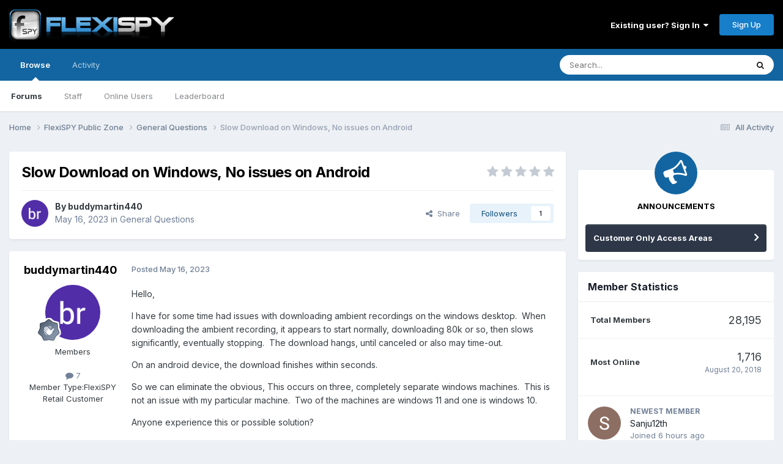

--- FILE ---
content_type: text/html;charset=UTF-8
request_url: https://community.flexispy.com/index.php?/topic/8996-slow-download-on-windows-no-issues-on-android/
body_size: 12444
content:
<!DOCTYPE html>
<html lang="en-US" dir="ltr">
	<head>
		<meta charset="utf-8">
        
		<title>Slow Download on Windows, No issues on Android - General Questions - FlexiSPY Community</title>
		
			<!-- Global site tag (gtag.js) - Google Analytics -->
<script async src="https://www.googletagmanager.com/gtag/js?id=UA-47253549-1"></script>
<script>
  window.dataLayer = window.dataLayer || [];
  function gtag(){dataLayer.push(arguments);}
  gtag('js', new Date());

  gtag('config', 'UA-47253549-1');
</script>
		
		
		
		

	<meta name="viewport" content="width=device-width, initial-scale=1">


	
	


	<meta name="twitter:card" content="summary" />


	
		<meta name="twitter:site" content="@flexispy" />
	



	
		
			
				<meta property="og:title" content="Slow Download on Windows, No issues on Android">
			
		
	

	
		
			
				<meta property="og:type" content="website">
			
		
	

	
		
			
				<meta property="og:url" content="https://community.flexispy.com/index.php?/topic/8996-slow-download-on-windows-no-issues-on-android/">
			
		
	

	
		
			
				<meta name="description" content="Hello, I have for some time had issues with downloading ambient recordings on the windows desktop. When downloading the ambient recording, it appears to start normally, downloading 80k or so, then slows significantly, eventually stopping. The download hangs, until canceled or also may time-out. O...">
			
		
	

	
		
			
				<meta property="og:description" content="Hello, I have for some time had issues with downloading ambient recordings on the windows desktop. When downloading the ambient recording, it appears to start normally, downloading 80k or so, then slows significantly, eventually stopping. The download hangs, until canceled or also may time-out. O...">
			
		
	

	
		
			
				<meta property="og:updated_time" content="2023-05-16T08:39:36Z">
			
		
	

	
		
			
				<meta property="og:site_name" content="FlexiSPY Community">
			
		
	

	
		
			
				<meta property="og:locale" content="en_US">
			
		
	


	
		<link rel="canonical" href="https://community.flexispy.com/index.php?/topic/8996-slow-download-on-windows-no-issues-on-android/" />
	





<link rel="manifest" href="https://community.flexispy.com/index.php?/manifest.webmanifest/">
<meta name="msapplication-config" content="https://community.flexispy.com/index.php?/browserconfig.xml/">
<meta name="msapplication-starturl" content="/">
<meta name="application-name" content="FlexiSPY Community">
<meta name="apple-mobile-web-app-title" content="FlexiSPY Community">

	<meta name="theme-color" content="#000000">










<link rel="preload" href="//community.flexispy.com/applications/core/interface/font/fontawesome-webfont.woff2?v=4.7.0" as="font" crossorigin="anonymous">
		


	<link rel="preconnect" href="https://fonts.googleapis.com">
	<link rel="preconnect" href="https://fonts.gstatic.com" crossorigin>
	
		<link href="https://fonts.googleapis.com/css2?family=Inter:wght@300;400;500;600;700&display=swap" rel="stylesheet">
	



	<link rel='stylesheet' href='https://community.flexispy.com/uploads/css_built_1/341e4a57816af3ba440d891ca87450ff_framework.css?v=ad29e912a11741662661' media='all'>

	<link rel='stylesheet' href='https://community.flexispy.com/uploads/css_built_1/05e81b71abe4f22d6eb8d1a929494829_responsive.css?v=ad29e912a11741662661' media='all'>

	<link rel='stylesheet' href='https://community.flexispy.com/uploads/css_built_1/90eb5adf50a8c640f633d47fd7eb1778_core.css?v=ad29e912a11741662661' media='all'>

	<link rel='stylesheet' href='https://community.flexispy.com/uploads/css_built_1/5a0da001ccc2200dc5625c3f3934497d_core_responsive.css?v=ad29e912a11741662661' media='all'>

	<link rel='stylesheet' href='https://community.flexispy.com/uploads/css_built_1/62e269ced0fdab7e30e026f1d30ae516_forums.css?v=ad29e912a11741662661' media='all'>

	<link rel='stylesheet' href='https://community.flexispy.com/uploads/css_built_1/76e62c573090645fb99a15a363d8620e_forums_responsive.css?v=ad29e912a11741662661' media='all'>

	<link rel='stylesheet' href='https://community.flexispy.com/uploads/css_built_1/ebdea0c6a7dab6d37900b9190d3ac77b_topics.css?v=ad29e912a11741662661' media='all'>





<link rel='stylesheet' href='https://community.flexispy.com/uploads/css_built_1/258adbb6e4f3e83cd3b355f84e3fa002_custom.css?v=ad29e912a11741662661' media='all'>




		
		

	</head>
	<body class='ipsApp ipsApp_front ipsJS_none ipsClearfix' data-controller='core.front.core.app' data-message="" data-pageApp='forums' data-pageLocation='front' data-pageModule='forums' data-pageController='topic' data-pageID='8996'  >
		
        

        

		<a href='#ipsLayout_mainArea' class='ipsHide' title='Go to main content on this page' accesskey='m'>Jump to content</a>
		





		<div id='ipsLayout_header' class='ipsClearfix'>
			<header>
				<div class='ipsLayout_container'>
					


<a href='https://community.flexispy.com/' id='elLogo' accesskey='1'><img src="https://community.flexispy.com/uploads/monthly_2017_04/logo.png.e736d59071bab7f3298b1ab831bd83a1.png" alt='FlexiSPY Community'></a>

					
						

	<ul id='elUserNav' class='ipsList_inline cSignedOut ipsResponsive_showDesktop'>
		
        
		
        
        
            
            <li id='elSignInLink'>
                <a href='https://community.flexispy.com/index.php?/login/' data-ipsMenu-closeOnClick="false" data-ipsMenu id='elUserSignIn'>
                    Existing user? Sign In &nbsp;<i class='fa fa-caret-down'></i>
                </a>
                
<div id='elUserSignIn_menu' class='ipsMenu ipsMenu_auto ipsHide'>
	<form accept-charset='utf-8' method='post' action='https://community.flexispy.com/index.php?/login/'>
		<input type="hidden" name="csrfKey" value="bbc037588cdfbfe69dd4990df292e22c">
		<input type="hidden" name="ref" value="aHR0cHM6Ly9jb21tdW5pdHkuZmxleGlzcHkuY29tL2luZGV4LnBocD8vdG9waWMvODk5Ni1zbG93LWRvd25sb2FkLW9uLXdpbmRvd3Mtbm8taXNzdWVzLW9uLWFuZHJvaWQv">
		<div data-role="loginForm">
			
			
			
				<div class='ipsColumns ipsColumns_noSpacing'>
					<div class='ipsColumn ipsColumn_wide' id='elUserSignIn_internal'>
						
<div class="ipsPad ipsForm ipsForm_vertical">
	<h4 class="ipsType_sectionHead">Sign In</h4>
	<br><br>
	<ul class='ipsList_reset'>
		<li class="ipsFieldRow ipsFieldRow_noLabel ipsFieldRow_fullWidth">
			
			
				<input type="email" placeholder="Email Address" name="auth" autocomplete="email">
			
		</li>
		<li class="ipsFieldRow ipsFieldRow_noLabel ipsFieldRow_fullWidth">
			<input type="password" placeholder="Password" name="password" autocomplete="current-password">
		</li>
		<li class="ipsFieldRow ipsFieldRow_checkbox ipsClearfix">
			<span class="ipsCustomInput">
				<input type="checkbox" name="remember_me" id="remember_me_checkbox" value="1" checked aria-checked="true">
				<span></span>
			</span>
			<div class="ipsFieldRow_content">
				<label class="ipsFieldRow_label" for="remember_me_checkbox">Remember me</label>
				<span class="ipsFieldRow_desc">Not recommended on shared computers</span>
			</div>
		</li>
		<li class="ipsFieldRow ipsFieldRow_fullWidth">
			<button type="submit" name="_processLogin" value="usernamepassword" class="ipsButton ipsButton_primary ipsButton_small" id="elSignIn_submit">Sign In</button>
			
				<p class="ipsType_right ipsType_small">
					
						<a href='https://community.flexispy.com/index.php?/lostpassword/' >
					
					Forgot your password?</a>
				</p>
			
		</li>
	</ul>
</div>
					</div>
					<div class='ipsColumn ipsColumn_wide'>
						<div class='ipsPadding' id='elUserSignIn_external'>
							<div class='ipsAreaBackground_light ipsPadding:half'>
								
									<p class='ipsType_reset ipsType_small ipsType_center'><strong>Or sign in with one of these services</strong></p>
								
								
									<div class='ipsType_center ipsMargin_top:half'>
										

<button type="submit" name="_processLogin" value="9" class='ipsButton ipsButton_verySmall ipsButton_fullWidth ipsSocial ipsSocial_twitter' style="background-color: #000000">
	
		<span class='ipsSocial_icon'>
			
				<i class='fa fa-twitter'></i>
			
		</span>
		<span class='ipsSocial_text'>Sign in with X</span>
	
</button>
									</div>
								
									<div class='ipsType_center ipsMargin_top:half'>
										

<button type="submit" name="_processLogin" value="3" class='ipsButton ipsButton_verySmall ipsButton_fullWidth ipsSocial ipsSocial_google' style="background-color: #4285F4">
	
		<span class='ipsSocial_icon'>
			
				<i class='fa fa-google'></i>
			
		</span>
		<span class='ipsSocial_text'>Sign in with Google</span>
	
</button>
									</div>
								
							</div>
						</div>
					</div>
				</div>
			
		</div>
	</form>
</div>
            </li>
            
        
		
			<li>
				
					<a href='https://community.flexispy.com/index.php?/register/' data-ipsDialog data-ipsDialog-size='narrow' data-ipsDialog-title='Sign Up' id='elRegisterButton' class='ipsButton ipsButton_normal ipsButton_primary'>Sign Up</a>
				
			</li>
		
	</ul>

						
<ul class='ipsMobileHamburger ipsList_reset ipsResponsive_hideDesktop'>
	<li data-ipsDrawer data-ipsDrawer-drawerElem='#elMobileDrawer'>
		<a href='#' >
			
			
				
			
			
			
			<i class='fa fa-navicon'></i>
		</a>
	</li>
</ul>
					
				</div>
			</header>
			

	<nav data-controller='core.front.core.navBar' class=' ipsResponsive_showDesktop'>
		<div class='ipsNavBar_primary ipsLayout_container '>
			<ul data-role="primaryNavBar" class='ipsClearfix'>
				


	
		
		
			
		
		<li class='ipsNavBar_active' data-active id='elNavSecondary_1' data-role="navBarItem" data-navApp="core" data-navExt="CustomItem">
			
			
				<a href="https://community.flexispy.com"  data-navItem-id="1" data-navDefault>
					Browse<span class='ipsNavBar_active__identifier'></span>
				</a>
			
			
				<ul class='ipsNavBar_secondary ' data-role='secondaryNavBar'>
					


	
	

	
		
		
			
		
		<li class='ipsNavBar_active' data-active id='elNavSecondary_8' data-role="navBarItem" data-navApp="forums" data-navExt="Forums">
			
			
				<a href="https://community.flexispy.com/index.php"  data-navItem-id="8" data-navDefault>
					Forums<span class='ipsNavBar_active__identifier'></span>
				</a>
			
			
		</li>
	
	

	
	

	
		
		
		<li  id='elNavSecondary_10' data-role="navBarItem" data-navApp="core" data-navExt="StaffDirectory">
			
			
				<a href="https://community.flexispy.com/index.php?/staff/"  data-navItem-id="10" >
					Staff<span class='ipsNavBar_active__identifier'></span>
				</a>
			
			
		</li>
	
	

	
		
		
		<li  id='elNavSecondary_11' data-role="navBarItem" data-navApp="core" data-navExt="OnlineUsers">
			
			
				<a href="https://community.flexispy.com/index.php?/online/"  data-navItem-id="11" >
					Online Users<span class='ipsNavBar_active__identifier'></span>
				</a>
			
			
		</li>
	
	

	
		
		
		<li  id='elNavSecondary_12' data-role="navBarItem" data-navApp="core" data-navExt="Leaderboard">
			
			
				<a href="https://community.flexispy.com/index.php?/leaderboard/"  data-navItem-id="12" >
					Leaderboard<span class='ipsNavBar_active__identifier'></span>
				</a>
			
			
		</li>
	
	

					<li class='ipsHide' id='elNavigationMore_1' data-role='navMore'>
						<a href='#' data-ipsMenu data-ipsMenu-appendTo='#elNavigationMore_1' id='elNavigationMore_1_dropdown'>More <i class='fa fa-caret-down'></i></a>
						<ul class='ipsHide ipsMenu ipsMenu_auto' id='elNavigationMore_1_dropdown_menu' data-role='moreDropdown'></ul>
					</li>
				</ul>
			
		</li>
	
	

	
		
		
		<li  id='elNavSecondary_2' data-role="navBarItem" data-navApp="core" data-navExt="CustomItem">
			
			
				<a href="https://community.flexispy.com/index.php?/discover/"  data-navItem-id="2" >
					Activity<span class='ipsNavBar_active__identifier'></span>
				</a>
			
			
				<ul class='ipsNavBar_secondary ipsHide' data-role='secondaryNavBar'>
					


	
		
		
		<li  id='elNavSecondary_4' data-role="navBarItem" data-navApp="core" data-navExt="AllActivity">
			
			
				<a href="https://community.flexispy.com/index.php?/discover/"  data-navItem-id="4" >
					All Activity<span class='ipsNavBar_active__identifier'></span>
				</a>
			
			
		</li>
	
	

	
	

	
		
		
		<li  id='elNavSecondary_6' data-role="navBarItem" data-navApp="core" data-navExt="Search">
			
			
				<a href="https://community.flexispy.com/index.php?/search/"  data-navItem-id="6" >
					Search<span class='ipsNavBar_active__identifier'></span>
				</a>
			
			
		</li>
	
	

	
	

					<li class='ipsHide' id='elNavigationMore_2' data-role='navMore'>
						<a href='#' data-ipsMenu data-ipsMenu-appendTo='#elNavigationMore_2' id='elNavigationMore_2_dropdown'>More <i class='fa fa-caret-down'></i></a>
						<ul class='ipsHide ipsMenu ipsMenu_auto' id='elNavigationMore_2_dropdown_menu' data-role='moreDropdown'></ul>
					</li>
				</ul>
			
		</li>
	
	

				<li class='ipsHide' id='elNavigationMore' data-role='navMore'>
					<a href='#' data-ipsMenu data-ipsMenu-appendTo='#elNavigationMore' id='elNavigationMore_dropdown'>More</a>
					<ul class='ipsNavBar_secondary ipsHide' data-role='secondaryNavBar'>
						<li class='ipsHide' id='elNavigationMore_more' data-role='navMore'>
							<a href='#' data-ipsMenu data-ipsMenu-appendTo='#elNavigationMore_more' id='elNavigationMore_more_dropdown'>More <i class='fa fa-caret-down'></i></a>
							<ul class='ipsHide ipsMenu ipsMenu_auto' id='elNavigationMore_more_dropdown_menu' data-role='moreDropdown'></ul>
						</li>
					</ul>
				</li>
			</ul>
			

	<div id="elSearchWrapper">
		<div id='elSearch' data-controller="core.front.core.quickSearch">
			<form accept-charset='utf-8' action='//community.flexispy.com/index.php?/search/&amp;do=quicksearch' method='post'>
                <input type='search' id='elSearchField' placeholder='Search...' name='q' autocomplete='off' aria-label='Search'>
                <details class='cSearchFilter'>
                    <summary class='cSearchFilter__text'></summary>
                    <ul class='cSearchFilter__menu'>
                        
                        <li><label><input type="radio" name="type" value="all" ><span class='cSearchFilter__menuText'>Everywhere</span></label></li>
                        
                            
                                <li><label><input type="radio" name="type" value='contextual_{&quot;type&quot;:&quot;forums_topic&quot;,&quot;nodes&quot;:9}' checked><span class='cSearchFilter__menuText'>This Forum</span></label></li>
                            
                                <li><label><input type="radio" name="type" value='contextual_{&quot;type&quot;:&quot;forums_topic&quot;,&quot;item&quot;:8996}' checked><span class='cSearchFilter__menuText'>This Topic</span></label></li>
                            
                        
                        
                            <li><label><input type="radio" name="type" value="core_statuses_status"><span class='cSearchFilter__menuText'>Status Updates</span></label></li>
                        
                            <li><label><input type="radio" name="type" value="forums_topic"><span class='cSearchFilter__menuText'>Topics</span></label></li>
                        
                            <li><label><input type="radio" name="type" value="core_members"><span class='cSearchFilter__menuText'>Members</span></label></li>
                        
                    </ul>
                </details>
				<button class='cSearchSubmit' type="submit" aria-label='Search'><i class="fa fa-search"></i></button>
			</form>
		</div>
	</div>

		</div>
	</nav>

			
<ul id='elMobileNav' class='ipsResponsive_hideDesktop' data-controller='core.front.core.mobileNav'>
	
		
			
			
				
				
			
				
					<li id='elMobileBreadcrumb'>
						<a href='https://community.flexispy.com/index.php?/forum/9-general-questions/'>
							<span>General Questions</span>
						</a>
					</li>
				
				
			
				
				
			
		
	
	
	
	<li >
		<a data-action="defaultStream" href='https://community.flexispy.com/index.php?/discover/'><i class="fa fa-newspaper-o" aria-hidden="true"></i></a>
	</li>

	

	
		<li class='ipsJS_show'>
			<a href='https://community.flexispy.com/index.php?/search/'><i class='fa fa-search'></i></a>
		</li>
	
</ul>
		</div>
		<main id='ipsLayout_body' class='ipsLayout_container'>
			<div id='ipsLayout_contentArea'>
				<div id='ipsLayout_contentWrapper'>
					
<nav class='ipsBreadcrumb ipsBreadcrumb_top ipsFaded_withHover'>
	

	<ul class='ipsList_inline ipsPos_right'>
		
		<li >
			<a data-action="defaultStream" class='ipsType_light '  href='https://community.flexispy.com/index.php?/discover/'><i class="fa fa-newspaper-o" aria-hidden="true"></i> <span>All Activity</span></a>
		</li>
		
	</ul>

	<ul data-role="breadcrumbList">
		<li>
			<a title="Home" href='https://community.flexispy.com/'>
				<span>Home <i class='fa fa-angle-right'></i></span>
			</a>
		</li>
		
		
			<li>
				
					<a href='https://community.flexispy.com/index.php?/forum/1-flexispy-public-zone/'>
						<span>FlexiSPY Public Zone <i class='fa fa-angle-right' aria-hidden="true"></i></span>
					</a>
				
			</li>
		
			<li>
				
					<a href='https://community.flexispy.com/index.php?/forum/9-general-questions/'>
						<span>General Questions <i class='fa fa-angle-right' aria-hidden="true"></i></span>
					</a>
				
			</li>
		
			<li>
				
					Slow Download on Windows, No issues on Android
				
			</li>
		
	</ul>
</nav>
					
					<div id='ipsLayout_mainArea'>
						
						
						
						

	




						



<div class='ipsPageHeader ipsResponsive_pull ipsBox ipsPadding sm:ipsPadding:half ipsMargin_bottom'>
		
	
	<div class='ipsFlex ipsFlex-ai:center ipsFlex-fw:wrap ipsGap:4'>
		<div class='ipsFlex-flex:11'>
			<h1 class='ipsType_pageTitle ipsContained_container'>
				

				
				
					<span class='ipsType_break ipsContained'>
						<span>Slow Download on Windows, No issues on Android</span>
					</span>
				
			</h1>
			
			
		</div>
		
			<div class='ipsFlex-flex:00 ipsType_light'>
				
				
<div  class='ipsClearfix ipsRating  ipsRating_veryLarge'>
	
	<ul class='ipsRating_collective'>
		
			
				<li class='ipsRating_off'>
					<i class='fa fa-star'></i>
				</li>
			
		
			
				<li class='ipsRating_off'>
					<i class='fa fa-star'></i>
				</li>
			
		
			
				<li class='ipsRating_off'>
					<i class='fa fa-star'></i>
				</li>
			
		
			
				<li class='ipsRating_off'>
					<i class='fa fa-star'></i>
				</li>
			
		
			
				<li class='ipsRating_off'>
					<i class='fa fa-star'></i>
				</li>
			
		
	</ul>
</div>
			</div>
		
	</div>
	<hr class='ipsHr'>
	<div class='ipsPageHeader__meta ipsFlex ipsFlex-jc:between ipsFlex-ai:center ipsFlex-fw:wrap ipsGap:3'>
		<div class='ipsFlex-flex:11'>
			<div class='ipsPhotoPanel ipsPhotoPanel_mini ipsPhotoPanel_notPhone ipsClearfix'>
				


	<a href="https://community.flexispy.com/index.php?/profile/33641-buddymartin440/" rel="nofollow" data-ipsHover data-ipsHover-width="370" data-ipsHover-target="https://community.flexispy.com/index.php?/profile/33641-buddymartin440/&amp;do=hovercard" class="ipsUserPhoto ipsUserPhoto_mini" title="Go to buddymartin440's profile">
		<img src='https://community.flexispy.com/uploads/monthly_2023_05/imported-photo-33641.thumb.png.5ae6cb63be75e98ab426cc0b48e42dd9.png' alt='buddymartin440' loading="lazy">
	</a>

				<div>
					<p class='ipsType_reset ipsType_blendLinks'>
						<span class='ipsType_normal'>
						
							<strong>By 


<a href='https://community.flexispy.com/index.php?/profile/33641-buddymartin440/' rel="nofollow" data-ipsHover data-ipsHover-width='370' data-ipsHover-target='https://community.flexispy.com/index.php?/profile/33641-buddymartin440/&amp;do=hovercard&amp;referrer=https%253A%252F%252Fcommunity.flexispy.com%252Findex.php%253F%252Ftopic%252F8996-slow-download-on-windows-no-issues-on-android%252F' title="Go to buddymartin440's profile" class="ipsType_break">buddymartin440</a></strong><br />
							<span class='ipsType_light'><time datetime='2023-05-16T03:26:35Z' title='05/16/2023 03:26  AM' data-short='2 yr'>May 16, 2023</time> in <a href="https://community.flexispy.com/index.php?/forum/9-general-questions/">General Questions</a></span>
						
						</span>
					</p>
				</div>
			</div>
		</div>
		
			<div class='ipsFlex-flex:01 ipsResponsive_hidePhone'>
				<div class='ipsShareLinks'>
					
						


    <a href='#elShareItem_1763966980_menu' id='elShareItem_1763966980' data-ipsMenu class='ipsShareButton ipsButton ipsButton_verySmall ipsButton_link ipsButton_link--light'>
        <span><i class='fa fa-share-alt'></i></span> &nbsp;Share
    </a>

    <div class='ipsPadding ipsMenu ipsMenu_normal ipsHide' id='elShareItem_1763966980_menu' data-controller="core.front.core.sharelink">
        
        
        <span data-ipsCopy data-ipsCopy-flashmessage>
            <a href="https://community.flexispy.com/index.php?/topic/8996-slow-download-on-windows-no-issues-on-android/" class="ipsButton ipsButton_light ipsButton_small ipsButton_fullWidth" data-role="copyButton" data-clipboard-text="https://community.flexispy.com/index.php?/topic/8996-slow-download-on-windows-no-issues-on-android/" data-ipstooltip title='Copy Link to Clipboard'><i class="fa fa-clone"></i> https://community.flexispy.com/index.php?/topic/8996-slow-download-on-windows-no-issues-on-android/</a>
        </span>
        <ul class='ipsShareLinks ipsMargin_top:half'>
            
                <li>
<a href="https://x.com/share?url=https%3A%2F%2Fcommunity.flexispy.com%2Findex.php%3F%2Ftopic%2F8996-slow-download-on-windows-no-issues-on-android%2F" class="cShareLink cShareLink_x" target="_blank" data-role="shareLink" title='Share on X' data-ipsTooltip rel='nofollow noopener'>
    <i class="fa fa-x"></i>
</a></li>
            
                <li>
<a href="https://www.facebook.com/sharer/sharer.php?u=https%3A%2F%2Fcommunity.flexispy.com%2Findex.php%3F%2Ftopic%2F8996-slow-download-on-windows-no-issues-on-android%2F" class="cShareLink cShareLink_facebook" target="_blank" data-role="shareLink" title='Share on Facebook' data-ipsTooltip rel='noopener nofollow'>
	<i class="fa fa-facebook"></i>
</a></li>
            
                <li>
<a href="https://www.reddit.com/submit?url=https%3A%2F%2Fcommunity.flexispy.com%2Findex.php%3F%2Ftopic%2F8996-slow-download-on-windows-no-issues-on-android%2F&amp;title=Slow+Download+on+Windows%2C+No+issues+on+Android" rel="nofollow noopener" class="cShareLink cShareLink_reddit" target="_blank" title='Share on Reddit' data-ipsTooltip>
	<i class="fa fa-reddit"></i>
</a></li>
            
                <li>
<a href="/cdn-cgi/l/email-protection#[base64]" rel='nofollow' class='cShareLink cShareLink_email' title='Share via email' data-ipsTooltip>
	<i class="fa fa-envelope"></i>
</a></li>
            
                <li>
<a href="https://pinterest.com/pin/create/button/?url=https://community.flexispy.com/index.php?/topic/8996-slow-download-on-windows-no-issues-on-android/&amp;media=" class="cShareLink cShareLink_pinterest" rel="nofollow noopener" target="_blank" data-role="shareLink" title='Share on Pinterest' data-ipsTooltip>
	<i class="fa fa-pinterest"></i>
</a></li>
            
        </ul>
        
            <hr class='ipsHr'>
            <button class='ipsHide ipsButton ipsButton_verySmall ipsButton_light ipsButton_fullWidth ipsMargin_top:half' data-controller='core.front.core.webshare' data-role='webShare' data-webShareTitle='Slow Download on Windows, No issues on Android' data-webShareText='Slow Download on Windows, No issues on Android' data-webShareUrl='https://community.flexispy.com/index.php?/topic/8996-slow-download-on-windows-no-issues-on-android/'>More sharing options...</button>
        
    </div>

					
					
                    

					



					

<div data-followApp='forums' data-followArea='topic' data-followID='8996' data-controller='core.front.core.followButton'>
	

	<a href='https://community.flexispy.com/index.php?/login/' rel="nofollow" class="ipsFollow ipsPos_middle ipsButton ipsButton_light ipsButton_verySmall " data-role="followButton" data-ipsTooltip title='Sign in to follow this'>
		<span>Followers</span>
		<span class='ipsCommentCount'>1</span>
	</a>

</div>
				</div>
			</div>
					
	</div>
	
	
</div>








<div class='ipsClearfix'>
	<ul class="ipsToolList ipsToolList_horizontal ipsClearfix ipsSpacer_both ipsResponsive_hidePhone">
		
		
		
	</ul>
</div>

<div id='comments' data-controller='core.front.core.commentFeed,forums.front.topic.view, core.front.core.ignoredComments' data-autoPoll data-baseURL='https://community.flexispy.com/index.php?/topic/8996-slow-download-on-windows-no-issues-on-android/' data-lastPage data-feedID='topic-8996' class='cTopic ipsClear ipsSpacer_top'>
	
			
	

	

<div data-controller='core.front.core.recommendedComments' data-url='https://community.flexispy.com/index.php?/topic/8996-slow-download-on-windows-no-issues-on-android/&amp;recommended=comments' class='ipsRecommendedComments ipsHide'>
	<div data-role="recommendedComments">
		<h2 class='ipsType_sectionHead ipsType_large ipsType_bold ipsMargin_bottom'>Recommended Posts</h2>
		
	</div>
</div>
	
	<div id="elPostFeed" data-role='commentFeed' data-controller='core.front.core.moderation' >
		<form action="https://community.flexispy.com/index.php?/topic/8996-slow-download-on-windows-no-issues-on-android/&amp;csrfKey=bbc037588cdfbfe69dd4990df292e22c&amp;do=multimodComment" method="post" data-ipsPageAction data-role='moderationTools'>
			
			
				

					

					
					



<a id='findComment-19766'></a>
<a id='comment-19766'></a>
<article  id='elComment_19766' class='cPost ipsBox ipsResponsive_pull  ipsComment  ipsComment_parent ipsClearfix ipsClear ipsColumns ipsColumns_noSpacing ipsColumns_collapsePhone    '>
	

	

	<div class='cAuthorPane_mobile ipsResponsive_showPhone'>
		<div class='cAuthorPane_photo'>
			<div class='cAuthorPane_photoWrap'>
				


	<a href="https://community.flexispy.com/index.php?/profile/33641-buddymartin440/" rel="nofollow" data-ipsHover data-ipsHover-width="370" data-ipsHover-target="https://community.flexispy.com/index.php?/profile/33641-buddymartin440/&amp;do=hovercard" class="ipsUserPhoto ipsUserPhoto_large" title="Go to buddymartin440's profile">
		<img src='https://community.flexispy.com/uploads/monthly_2023_05/imported-photo-33641.thumb.png.5ae6cb63be75e98ab426cc0b48e42dd9.png' alt='buddymartin440' loading="lazy">
	</a>

				
				
					<a href="https://community.flexispy.com/index.php?/profile/33641-buddymartin440/badges/" rel="nofollow">
						
<img src='https://community.flexispy.com/uploads/monthly_2021_06/2_Rookie.svg' loading="lazy" alt="Rookie" class="cAuthorPane_badge cAuthorPane_badge--rank ipsOutline ipsOutline:2px" data-ipsTooltip title="Rank: Rookie (2/14)">
					</a>
				
			</div>
		</div>
		<div class='cAuthorPane_content'>
			<h3 class='ipsType_sectionHead cAuthorPane_author ipsType_break ipsType_blendLinks ipsFlex ipsFlex-ai:center'>
				


<a href='https://community.flexispy.com/index.php?/profile/33641-buddymartin440/' rel="nofollow" data-ipsHover data-ipsHover-width='370' data-ipsHover-target='https://community.flexispy.com/index.php?/profile/33641-buddymartin440/&amp;do=hovercard&amp;referrer=https%253A%252F%252Fcommunity.flexispy.com%252Findex.php%253F%252Ftopic%252F8996-slow-download-on-windows-no-issues-on-android%252F' title="Go to buddymartin440's profile" class="ipsType_break">buddymartin440</a>
			</h3>
			<div class='ipsType_light ipsType_reset'>
			    <a href='https://community.flexispy.com/index.php?/topic/8996-slow-download-on-windows-no-issues-on-android/#findComment-19766' rel="nofollow" class='ipsType_blendLinks'>Posted <time datetime='2023-05-16T03:26:35Z' title='05/16/2023 03:26  AM' data-short='2 yr'>May 16, 2023</time></a>
				
			</div>
		</div>
	</div>
	<aside class='ipsComment_author cAuthorPane ipsColumn ipsColumn_medium ipsResponsive_hidePhone'>
		<h3 class='ipsType_sectionHead cAuthorPane_author ipsType_blendLinks ipsType_break'><strong>


<a href='https://community.flexispy.com/index.php?/profile/33641-buddymartin440/' rel="nofollow" data-ipsHover data-ipsHover-width='370' data-ipsHover-target='https://community.flexispy.com/index.php?/profile/33641-buddymartin440/&amp;do=hovercard&amp;referrer=https%253A%252F%252Fcommunity.flexispy.com%252Findex.php%253F%252Ftopic%252F8996-slow-download-on-windows-no-issues-on-android%252F' title="Go to buddymartin440's profile" class="ipsType_break">buddymartin440</a></strong>
			
		</h3>
		<ul class='cAuthorPane_info ipsList_reset'>
			<li data-role='photo' class='cAuthorPane_photo'>
				<div class='cAuthorPane_photoWrap'>
					


	<a href="https://community.flexispy.com/index.php?/profile/33641-buddymartin440/" rel="nofollow" data-ipsHover data-ipsHover-width="370" data-ipsHover-target="https://community.flexispy.com/index.php?/profile/33641-buddymartin440/&amp;do=hovercard" class="ipsUserPhoto ipsUserPhoto_large" title="Go to buddymartin440's profile">
		<img src='https://community.flexispy.com/uploads/monthly_2023_05/imported-photo-33641.thumb.png.5ae6cb63be75e98ab426cc0b48e42dd9.png' alt='buddymartin440' loading="lazy">
	</a>

					
					
						
<img src='https://community.flexispy.com/uploads/monthly_2021_06/2_Rookie.svg' loading="lazy" alt="Rookie" class="cAuthorPane_badge cAuthorPane_badge--rank ipsOutline ipsOutline:2px" data-ipsTooltip title="Rank: Rookie (2/14)">
					
				</div>
			</li>
			
				<li data-role='group'>Members</li>
				
			
			
				<li data-role='stats' class='ipsMargin_top'>
					<ul class="ipsList_reset ipsType_light ipsFlex ipsFlex-ai:center ipsFlex-jc:center ipsGap_row:2 cAuthorPane_stats">
						<li>
							
								<a href="https://community.flexispy.com/index.php?/profile/33641-buddymartin440/content/" rel="nofollow" title="7 posts" data-ipsTooltip class="ipsType_blendLinks">
							
								<i class="fa fa-comment"></i> 7
							
								</a>
							
						</li>
						
					</ul>
				</li>
			
			
				

	
	<li data-role='custom-field' class='ipsResponsive_hidePhone ipsType_break'>
		
<span class="ft">Member Type:</span><span class="fc">FlexiSPY Retail Customer</span>
	</li>
	

			
		</ul>
	</aside>
	<div class='ipsColumn ipsColumn_fluid ipsMargin:none'>
		

<div id='comment-19766_wrap' data-controller='core.front.core.comment' data-commentApp='forums' data-commentType='forums' data-commentID="19766" data-quoteData='{&quot;userid&quot;:33641,&quot;username&quot;:&quot;buddymartin440&quot;,&quot;timestamp&quot;:1684207595,&quot;contentapp&quot;:&quot;forums&quot;,&quot;contenttype&quot;:&quot;forums&quot;,&quot;contentid&quot;:8996,&quot;contentclass&quot;:&quot;forums_Topic&quot;,&quot;contentcommentid&quot;:19766}' class='ipsComment_content ipsType_medium'>

	<div class='ipsComment_meta ipsType_light ipsFlex ipsFlex-ai:center ipsFlex-jc:between ipsFlex-fd:row-reverse'>
		<div class='ipsType_light ipsType_reset ipsType_blendLinks ipsComment_toolWrap'>
			<div class='ipsResponsive_hidePhone ipsComment_badges'>
				<ul class='ipsList_reset ipsFlex ipsFlex-jc:end ipsFlex-fw:wrap ipsGap:2 ipsGap_row:1'>
					
					
					
					
					
				</ul>
			</div>
			<ul class='ipsList_reset ipsComment_tools'>
				<li>
					<a href='#elControls_19766_menu' class='ipsComment_ellipsis' id='elControls_19766' title='More options...' data-ipsMenu data-ipsMenu-appendTo='#comment-19766_wrap'><i class='fa fa-ellipsis-h'></i></a>
					<ul id='elControls_19766_menu' class='ipsMenu ipsMenu_narrow ipsHide'>
						
						
                        
						
						
						
							
								
							
							
							
							
							
							
						
					</ul>
				</li>
				
			</ul>
		</div>

		<div class='ipsType_reset ipsResponsive_hidePhone'>
		   
		   Posted <time datetime='2023-05-16T03:26:35Z' title='05/16/2023 03:26  AM' data-short='2 yr'>May 16, 2023</time>
		   
			
			<span class='ipsResponsive_hidePhone'>
				
				
			</span>
		</div>
	</div>

	

    

	<div class='cPost_contentWrap'>
		
		<div data-role='commentContent' class='ipsType_normal ipsType_richText ipsPadding_bottom ipsContained' data-controller='core.front.core.lightboxedImages'>
			<p>
	Hello, 
</p>

<p>
	I have for some time had issues with downloading ambient recordings on the windows desktop.  When downloading the ambient recording, it appears to start normally, downloading 80k or so, then slows significantly, eventually stopping.  The download hangs, until canceled or also may time-out.  
</p>

<p>
	On an android device, the download finishes within seconds. 
</p>

<p>
	So we can eliminate the obvious, This occurs on three, completely separate windows machines.  This is not an issue with my particular machine.  Two of the machines are windows 11 and one is windows 10. 
</p>

<p>
	Anyone experience this or possible solution?
</p>


			
		</div>

		

		
	</div>

	
    
</div>
	</div>
</article>
					
					
					
				

					

					
					



<a id='findComment-19773'></a>
<a id='comment-19773'></a>
<article  id='elComment_19773' class='cPost ipsBox ipsResponsive_pull  ipsComment  ipsComment_parent ipsClearfix ipsClear ipsColumns ipsColumns_noSpacing ipsColumns_collapsePhone    '>
	

	

	<div class='cAuthorPane_mobile ipsResponsive_showPhone'>
		<div class='cAuthorPane_photo'>
			<div class='cAuthorPane_photoWrap'>
				


	<a href="https://community.flexispy.com/index.php?/profile/29920-dakota/" rel="nofollow" data-ipsHover data-ipsHover-width="370" data-ipsHover-target="https://community.flexispy.com/index.php?/profile/29920-dakota/&amp;do=hovercard" class="ipsUserPhoto ipsUserPhoto_large" title="Go to Dakota's profile">
		<img src='https://community.flexispy.com/uploads/monthly_2019_05/flexispy.thumb.png.32487c3a9a7e082117004665c8e37869.png' alt='Dakota' loading="lazy">
	</a>

				
				<span class="cAuthorPane_badge cAuthorPane_badge--moderator" data-ipsTooltip title="Dakota is a moderator"></span>
				
				
					<a href="https://community.flexispy.com/index.php?/profile/29920-dakota/badges/" rel="nofollow">
						
<img src='https://community.flexispy.com/uploads/monthly_2021_06/8_Regular.svg' loading="lazy" alt="Community Regular" class="cAuthorPane_badge cAuthorPane_badge--rank ipsOutline ipsOutline:2px" data-ipsTooltip title="Rank: Community Regular (8/14)">
					</a>
				
			</div>
		</div>
		<div class='cAuthorPane_content'>
			<h3 class='ipsType_sectionHead cAuthorPane_author ipsType_break ipsType_blendLinks ipsFlex ipsFlex-ai:center'>
				


<a href='https://community.flexispy.com/index.php?/profile/29920-dakota/' rel="nofollow" data-ipsHover data-ipsHover-width='370' data-ipsHover-target='https://community.flexispy.com/index.php?/profile/29920-dakota/&amp;do=hovercard&amp;referrer=https%253A%252F%252Fcommunity.flexispy.com%252Findex.php%253F%252Ftopic%252F8996-slow-download-on-windows-no-issues-on-android%252F' title="Go to Dakota's profile" class="ipsType_break"><span style='color:red;'>Dakota</span></a>
			</h3>
			<div class='ipsType_light ipsType_reset'>
			    <a href='https://community.flexispy.com/index.php?/topic/8996-slow-download-on-windows-no-issues-on-android/#findComment-19773' rel="nofollow" class='ipsType_blendLinks'>Posted <time datetime='2023-05-16T08:39:36Z' title='05/16/2023 08:39  AM' data-short='2 yr'>May 16, 2023</time></a>
				
			</div>
		</div>
	</div>
	<aside class='ipsComment_author cAuthorPane ipsColumn ipsColumn_medium ipsResponsive_hidePhone'>
		<h3 class='ipsType_sectionHead cAuthorPane_author ipsType_blendLinks ipsType_break'><strong>


<a href='https://community.flexispy.com/index.php?/profile/29920-dakota/' rel="nofollow" data-ipsHover data-ipsHover-width='370' data-ipsHover-target='https://community.flexispy.com/index.php?/profile/29920-dakota/&amp;do=hovercard&amp;referrer=https%253A%252F%252Fcommunity.flexispy.com%252Findex.php%253F%252Ftopic%252F8996-slow-download-on-windows-no-issues-on-android%252F' title="Go to Dakota's profile" class="ipsType_break">Dakota</a></strong>
			
		</h3>
		<ul class='cAuthorPane_info ipsList_reset'>
			<li data-role='photo' class='cAuthorPane_photo'>
				<div class='cAuthorPane_photoWrap'>
					


	<a href="https://community.flexispy.com/index.php?/profile/29920-dakota/" rel="nofollow" data-ipsHover data-ipsHover-width="370" data-ipsHover-target="https://community.flexispy.com/index.php?/profile/29920-dakota/&amp;do=hovercard" class="ipsUserPhoto ipsUserPhoto_large" title="Go to Dakota's profile">
		<img src='https://community.flexispy.com/uploads/monthly_2019_05/flexispy.thumb.png.32487c3a9a7e082117004665c8e37869.png' alt='Dakota' loading="lazy">
	</a>

					
						<span class="cAuthorPane_badge cAuthorPane_badge--moderator" data-ipsTooltip title="Dakota is a moderator"></span>
					
					
						
<img src='https://community.flexispy.com/uploads/monthly_2021_06/8_Regular.svg' loading="lazy" alt="Community Regular" class="cAuthorPane_badge cAuthorPane_badge--rank ipsOutline ipsOutline:2px" data-ipsTooltip title="Rank: Community Regular (8/14)">
					
				</div>
			</li>
			
				<li data-role='group'><span style='color:red;'>FlexiSPY Staff</span></li>
				
					<li data-role='group-icon'><img src='https://community.flexispy.com/uploads/team_admin.png' alt='' class='cAuthorGroupIcon'></li>
				
			
			
				<li data-role='stats' class='ipsMargin_top'>
					<ul class="ipsList_reset ipsType_light ipsFlex ipsFlex-ai:center ipsFlex-jc:center ipsGap_row:2 cAuthorPane_stats">
						<li>
							
								<a href="https://community.flexispy.com/index.php?/profile/29920-dakota/content/" rel="nofollow" title="487 posts" data-ipsTooltip class="ipsType_blendLinks">
							
								<i class="fa fa-comment"></i> 487
							
								</a>
							
						</li>
						
							<li>
								
									<a href='https://community.flexispy.com/index.php?/profile/29920-dakota/solutions/' rel="nofollow" title="15 solutions" data-ipsTooltip class='ipsType_blendLinks'>
										
									   <i class='fa fa-check-circle'></i> 15
								
									</a>
								
							</li>
						
					</ul>
				</li>
			
			
				

	
	<li data-role='custom-field' class='ipsResponsive_hidePhone ipsType_break'>
		
<span class="ft">Member Type:</span><span class="fc">FlexiSPY Staff</span>
	</li>
	

			
		</ul>
	</aside>
	<div class='ipsColumn ipsColumn_fluid ipsMargin:none'>
		

<div id='comment-19773_wrap' data-controller='core.front.core.comment' data-commentApp='forums' data-commentType='forums' data-commentID="19773" data-quoteData='{&quot;userid&quot;:29920,&quot;username&quot;:&quot;Dakota&quot;,&quot;timestamp&quot;:1684226376,&quot;contentapp&quot;:&quot;forums&quot;,&quot;contenttype&quot;:&quot;forums&quot;,&quot;contentid&quot;:8996,&quot;contentclass&quot;:&quot;forums_Topic&quot;,&quot;contentcommentid&quot;:19773}' class='ipsComment_content ipsType_medium'>

	<div class='ipsComment_meta ipsType_light ipsFlex ipsFlex-ai:center ipsFlex-jc:between ipsFlex-fd:row-reverse'>
		<div class='ipsType_light ipsType_reset ipsType_blendLinks ipsComment_toolWrap'>
			<div class='ipsResponsive_hidePhone ipsComment_badges'>
				<ul class='ipsList_reset ipsFlex ipsFlex-jc:end ipsFlex-fw:wrap ipsGap:2 ipsGap_row:1'>
					
					
					
					
					
				</ul>
			</div>
			<ul class='ipsList_reset ipsComment_tools'>
				<li>
					<a href='#elControls_19773_menu' class='ipsComment_ellipsis' id='elControls_19773' title='More options...' data-ipsMenu data-ipsMenu-appendTo='#comment-19773_wrap'><i class='fa fa-ellipsis-h'></i></a>
					<ul id='elControls_19773_menu' class='ipsMenu ipsMenu_narrow ipsHide'>
						
						
                        
						
						
						
							
								
							
							
							
							
							
							
						
					</ul>
				</li>
				
			</ul>
		</div>

		<div class='ipsType_reset ipsResponsive_hidePhone'>
		   
		   Posted <time datetime='2023-05-16T08:39:36Z' title='05/16/2023 08:39  AM' data-short='2 yr'>May 16, 2023</time>
		   
			
			<span class='ipsResponsive_hidePhone'>
				
				
			</span>
		</div>
	</div>

	

    

	<div class='cPost_contentWrap'>
		
		<div data-role='commentContent' class='ipsType_normal ipsType_richText ipsPadding_bottom ipsContained' data-controller='core.front.core.lightboxedImages'>
			<blockquote class="ipsQuote" data-gramm="false" data-ipsquote="" data-ipsquote-contentapp="forums" data-ipsquote-contentclass="forums_Topic" data-ipsquote-contentcommentid="19766" data-ipsquote-contentid="8996" data-ipsquote-contenttype="forums" data-ipsquote-timestamp="1684207595" data-ipsquote-userid="33641" data-ipsquote-username="buddymartin440">
	<div class="ipsQuote_citation">
		5 hours ago, buddymartin440 said:
	</div>

	<div class="ipsQuote_contents ipsClearfix" data-gramm="false">
		<p>
			Hello, 
		</p>

		<p>
			I have for some time had issues with downloading ambient recordings on the windows desktop.  When downloading the ambient recording, it appears to start normally, downloading 80k or so, then slows significantly, eventually stopping.  The download hangs, until canceled or also may time-out.  
		</p>

		<p>
			On an android device, the download finishes within seconds. 
		</p>

		<p>
			So we can eliminate the obvious, This occurs on three, completely separate windows machines.  This is not an issue with my particular machine.  Two of the machines are windows 11 and one is windows 10. 
		</p>

		<p>
			Anyone experience this or possible solution?
		</p>
	</div>
</blockquote>

<p>
	Dear Customer,
</p>

<p>
	Thank you for your comment.
</p>

<p>
	To check whether the issue is with the computer's internet connection, or with the FlexiSPY server, we propose that you use a virtual desktop environment to test the Ambient Recording download speed, and then report back to us. We have sent you instructions for this in a private message.
</p>

<p>
	Cheers!<br>
	Dakota
</p>


			
		</div>

		

		
	</div>

	
    
</div>
	</div>
</article>
					
					
					
				
			
			
<input type="hidden" name="csrfKey" value="bbc037588cdfbfe69dd4990df292e22c" />


		</form>
	</div>

	
	
	
	
	
		<a id='replyForm'></a>
	<div data-role='replyArea' class='cTopicPostArea ipsBox ipsResponsive_pull ipsPadding cTopicPostArea_noSize ipsSpacer_top' >
			
				
				

<div>
	<input type="hidden" name="csrfKey" value="bbc037588cdfbfe69dd4990df292e22c">
	
		<div class='ipsType_center ipsPad cGuestTeaser'>
			
				<h2 class='ipsType_pageTitle'>Create an account or sign in to comment</h2>
				<p class='ipsType_light ipsType_normal ipsType_reset ipsSpacer_top ipsSpacer_half'>You need to be a member in order to leave a comment</p>
			
	
			<div class='ipsBox ipsPad ipsSpacer_top'>
				<div class='ipsGrid ipsGrid_collapsePhone'>
					<div class='ipsGrid_span6 cGuestTeaser_left'>
						<h2 class='ipsType_sectionHead'>Create an account</h2>
						<p class='ipsType_normal ipsType_reset ipsType_light ipsSpacer_bottom'>Sign up for a new account in our community. It's easy!</p>
						
							<a href='https://community.flexispy.com/index.php?/register/' class='ipsButton ipsButton_primary ipsButton_small' data-ipsDialog data-ipsDialog-size='narrow' data-ipsDialog-title='Sign Up'>
						
						Register a new account</a>
					</div>
					<div class='ipsGrid_span6 cGuestTeaser_right'>
						<h2 class='ipsType_sectionHead'>Sign in</h2>
						<p class='ipsType_normal ipsType_reset ipsType_light ipsSpacer_bottom'>Already have an account? Sign in here.</p>
						<a href='https://community.flexispy.com/index.php?/login/&amp;ref=aHR0cHM6Ly9jb21tdW5pdHkuZmxleGlzcHkuY29tL2luZGV4LnBocD8vdG9waWMvODk5Ni1zbG93LWRvd25sb2FkLW9uLXdpbmRvd3Mtbm8taXNzdWVzLW9uLWFuZHJvaWQvI3JlcGx5Rm9ybQ==' data-ipsDialog data-ipsDialog-size='medium' data-ipsDialog-remoteVerify="false" data-ipsDialog-title="Sign In Now" class='ipsButton ipsButton_primary ipsButton_small'>Sign In Now</a>
					</div>
				</div>
			</div>
		</div>
	
</div>
			
		</div>
	

	
		<div class='ipsBox ipsPadding ipsResponsive_pull ipsResponsive_showPhone ipsMargin_top'>
			<div class='ipsShareLinks'>
				
					


    <a href='#elShareItem_790819047_menu' id='elShareItem_790819047' data-ipsMenu class='ipsShareButton ipsButton ipsButton_verySmall ipsButton_light '>
        <span><i class='fa fa-share-alt'></i></span> &nbsp;Share
    </a>

    <div class='ipsPadding ipsMenu ipsMenu_normal ipsHide' id='elShareItem_790819047_menu' data-controller="core.front.core.sharelink">
        
        
        <span data-ipsCopy data-ipsCopy-flashmessage>
            <a href="https://community.flexispy.com/index.php?/topic/8996-slow-download-on-windows-no-issues-on-android/" class="ipsButton ipsButton_light ipsButton_small ipsButton_fullWidth" data-role="copyButton" data-clipboard-text="https://community.flexispy.com/index.php?/topic/8996-slow-download-on-windows-no-issues-on-android/" data-ipstooltip title='Copy Link to Clipboard'><i class="fa fa-clone"></i> https://community.flexispy.com/index.php?/topic/8996-slow-download-on-windows-no-issues-on-android/</a>
        </span>
        <ul class='ipsShareLinks ipsMargin_top:half'>
            
                <li>
<a href="https://x.com/share?url=https%3A%2F%2Fcommunity.flexispy.com%2Findex.php%3F%2Ftopic%2F8996-slow-download-on-windows-no-issues-on-android%2F" class="cShareLink cShareLink_x" target="_blank" data-role="shareLink" title='Share on X' data-ipsTooltip rel='nofollow noopener'>
    <i class="fa fa-x"></i>
</a></li>
            
                <li>
<a href="https://www.facebook.com/sharer/sharer.php?u=https%3A%2F%2Fcommunity.flexispy.com%2Findex.php%3F%2Ftopic%2F8996-slow-download-on-windows-no-issues-on-android%2F" class="cShareLink cShareLink_facebook" target="_blank" data-role="shareLink" title='Share on Facebook' data-ipsTooltip rel='noopener nofollow'>
	<i class="fa fa-facebook"></i>
</a></li>
            
                <li>
<a href="https://www.reddit.com/submit?url=https%3A%2F%2Fcommunity.flexispy.com%2Findex.php%3F%2Ftopic%2F8996-slow-download-on-windows-no-issues-on-android%2F&amp;title=Slow+Download+on+Windows%2C+No+issues+on+Android" rel="nofollow noopener" class="cShareLink cShareLink_reddit" target="_blank" title='Share on Reddit' data-ipsTooltip>
	<i class="fa fa-reddit"></i>
</a></li>
            
                <li>
<a href="/cdn-cgi/l/email-protection#[base64]" rel='nofollow' class='cShareLink cShareLink_email' title='Share via email' data-ipsTooltip>
	<i class="fa fa-envelope"></i>
</a></li>
            
                <li>
<a href="https://pinterest.com/pin/create/button/?url=https://community.flexispy.com/index.php?/topic/8996-slow-download-on-windows-no-issues-on-android/&amp;media=" class="cShareLink cShareLink_pinterest" rel="nofollow noopener" target="_blank" data-role="shareLink" title='Share on Pinterest' data-ipsTooltip>
	<i class="fa fa-pinterest"></i>
</a></li>
            
        </ul>
        
            <hr class='ipsHr'>
            <button class='ipsHide ipsButton ipsButton_verySmall ipsButton_light ipsButton_fullWidth ipsMargin_top:half' data-controller='core.front.core.webshare' data-role='webShare' data-webShareTitle='Slow Download on Windows, No issues on Android' data-webShareText='Slow Download on Windows, No issues on Android' data-webShareUrl='https://community.flexispy.com/index.php?/topic/8996-slow-download-on-windows-no-issues-on-android/'>More sharing options...</button>
        
    </div>

				
				
                

                

<div data-followApp='forums' data-followArea='topic' data-followID='8996' data-controller='core.front.core.followButton'>
	

	<a href='https://community.flexispy.com/index.php?/login/' rel="nofollow" class="ipsFollow ipsPos_middle ipsButton ipsButton_light ipsButton_verySmall " data-role="followButton" data-ipsTooltip title='Sign in to follow this'>
		<span>Followers</span>
		<span class='ipsCommentCount'>1</span>
	</a>

</div>
				
			</div>
		</div>
	
</div>



<div class='ipsPager ipsSpacer_top'>
	<div class="ipsPager_prev">
		
			<a href="https://community.flexispy.com/index.php?/forum/9-general-questions/" title="Go to General Questions" rel="parent">
				<span class="ipsPager_type">Go to topic listing</span>
			</a>
		
	</div>
	
</div>


						


					</div>
					


	<div id='ipsLayout_sidebar' class='ipsLayout_sidebarright ' data-controller='core.front.widgets.sidebar'>
		
			

<div class='ipsBox ipsSpacer_bottom' id="cAnnouncementSidebar">
	<span class="cAnnouncementIcon"><i class='fa fa-bullhorn fa-3x fa-fw'></i></span>
	<h3 class='ipsType_minorHeading ipsType_center ipsType_medium ipsType_dark ipsSpacer_bottom'>Announcements</h3>
	<ul class='ipsList_reset'>
	
		<li class="cAnnouncementSidebar ipsAnnouncement ipsMessage_none">
            
            <a href='https://community.flexispy.com/index.php?/announcement/3-customer-only-access-areas/' data-ipsDialog data-ipsDialog-title="Customer Only Access Areas">Customer Only Access Areas</a>
            
        </li>
	
	</ul>
</div>
		
		
		
		


	<div class='cWidgetContainer '  data-role='widgetReceiver' data-orientation='vertical' data-widgetArea='sidebar'>
		<ul class='ipsList_reset'>
			
				
					
					<li class='ipsWidget ipsWidget_vertical ipsBox  ' data-blockID='app_core_stats_1sptjvwie' data-blockConfig="true" data-blockTitle="Member Statistics" data-blockErrorMessage="This block cannot be shown. This could be because it needs configuring, is unable to show on this page, or will show after reloading this page."  data-controller='core.front.widgets.block'>
<h3 class='ipsType_reset ipsWidget_title'>Member Statistics</h3>
<div class='ipsWidget_inner'>
	
		<ul class="ipsDataList">
			<li class="ipsDataItem">
				<div class="ipsDataItem_main ipsPos_middle">
					<strong>Total Members</strong>
				</div>
				<div class="ipsDataItem_stats ipsDataItem_statsLarge">
					<span class="ipsDataItem_stats_number">28,195</span>
				</div>
			</li>
			<li class="ipsDataItem">
				<div class="ipsDataItem_main ipsPos_middle">
					<strong>Most Online</strong>
				</div>
				<div class="ipsDataItem_stats ipsDataItem_statsLarge">
					<span class="ipsDataItem_stats_number">1,716</span><br>
					<span class="ipsType_light ipsType_small"><time datetime='2018-08-20T02:05:28Z' title='08/20/2018 02:05  AM' data-short='7 yr'>August 20, 2018</time></span>
				</div>
			</li>
		</ul>
		<hr class='ipsHr'>
		
			<div class='ipsClearfix ipsPadding_bottom'>
				<div class='ipsPos_left ipsType_center cNewestMember'>
					


	<a href="https://community.flexispy.com/index.php?/profile/36907-sanju12th/" rel="nofollow" data-ipsHover data-ipsHover-width="370" data-ipsHover-target="https://community.flexispy.com/index.php?/profile/36907-sanju12th/&amp;do=hovercard" class="ipsUserPhoto ipsUserPhoto_small" title="Go to Sanju12th's profile">
		<img src='https://community.flexispy.com/uploads/monthly_2026_01/imported-photo-36907.thumb.png.fddf0c7d06b2d4817d6e9a31a004a61d.png' alt='Sanju12th' loading="lazy">
	</a>

				</div>
				<div class='ipsWidget_latestItem'>
					<strong class='ipsType_minorHeading'>Newest Member</strong><br>
					<span class='ipsType_normal'>


<a href='https://community.flexispy.com/index.php?/profile/36907-sanju12th/' rel="nofollow" data-ipsHover data-ipsHover-width='370' data-ipsHover-target='https://community.flexispy.com/index.php?/profile/36907-sanju12th/&amp;do=hovercard&amp;referrer=https%253A%252F%252Fcommunity.flexispy.com%252Findex.php%253F%252Ftopic%252F2030-registrazione-chiamate%252F' title="Go to Sanju12th's profile" class="ipsType_break">Sanju12th</a></span><br>
					<span class='ipsType_medium ipsType_light'>Joined <time datetime='2026-01-25T15:23:57Z' title='01/25/2026 03:23  PM' data-short='6 hr'>6 hours ago</time></span>
				</div>
			</div>
		
	
</div></li>
				
			
		</ul>
	</div>

	</div>

					
<nav class='ipsBreadcrumb ipsBreadcrumb_bottom ipsFaded_withHover'>
	
		


	

	<ul class='ipsList_inline ipsPos_right'>
		
		<li >
			<a data-action="defaultStream" class='ipsType_light '  href='https://community.flexispy.com/index.php?/discover/'><i class="fa fa-newspaper-o" aria-hidden="true"></i> <span>All Activity</span></a>
		</li>
		
	</ul>

	<ul data-role="breadcrumbList">
		<li>
			<a title="Home" href='https://community.flexispy.com/'>
				<span>Home <i class='fa fa-angle-right'></i></span>
			</a>
		</li>
		
		
			<li>
				
					<a href='https://community.flexispy.com/index.php?/forum/1-flexispy-public-zone/'>
						<span>FlexiSPY Public Zone <i class='fa fa-angle-right' aria-hidden="true"></i></span>
					</a>
				
			</li>
		
			<li>
				
					<a href='https://community.flexispy.com/index.php?/forum/9-general-questions/'>
						<span>General Questions <i class='fa fa-angle-right' aria-hidden="true"></i></span>
					</a>
				
			</li>
		
			<li>
				
					Slow Download on Windows, No issues on Android
				
			</li>
		
	</ul>
</nav>
				</div>
			</div>
			
		</main>
		<footer id='ipsLayout_footer' class='ipsClearfix'>
			<div class='ipsLayout_container'>
				
				

<ul id='elFooterSocialLinks' class='ipsList_inline ipsType_center ipsSpacer_top'>
	

	
		<li class='cUserNav_icon'>
			<a href='https://www.facebook.com/flexispy/' target='_blank' class='cShareLink cShareLink_facebook' rel='noopener noreferrer'><i class='fa fa-facebook'></i></a>
        </li>
	
		<li class='cUserNav_icon'>
			<a href='https://x.com/flexispy' target='_blank' class='cShareLink cShareLink_x' rel='noopener noreferrer'><i class='fa fa-x'></i></a>
        </li>
	

</ul>


<ul class='ipsList_inline ipsType_center ipsSpacer_top' id="elFooterLinks">
	
	
	
	
	
	
		<li><a rel="nofollow" href='https://community.flexispy.com/index.php?/contact/' >Contact Us</a></li>
	
	<li><a rel="nofollow" href='https://community.flexispy.com/index.php?/cookies/'>Cookies</a></li>

</ul>	


<p id='elCopyright'>
	<span id='elCopyright_userLine'>Copyright © 2026 FlexiSPY Ltd</span>
	<a rel='nofollow' title='Invision Community' href='https://www.invisioncommunity.com/'>Powered by Invision Community</a>
</p>
			</div>
		</footer>
		
<div id='elMobileDrawer' class='ipsDrawer ipsHide'>
	<div class='ipsDrawer_menu'>
		<a href='#' class='ipsDrawer_close' data-action='close'><span>&times;</span></a>
		<div class='ipsDrawer_content ipsFlex ipsFlex-fd:column'>
			
				<div class='ipsPadding ipsBorder_bottom'>
					<ul class='ipsToolList ipsToolList_vertical'>
						<li>
							<a href='https://community.flexispy.com/index.php?/login/' id='elSigninButton_mobile' class='ipsButton ipsButton_light ipsButton_small ipsButton_fullWidth'>Existing user? Sign In</a>
						</li>
						
							<li>
								
									<a href='https://community.flexispy.com/index.php?/register/' data-ipsDialog data-ipsDialog-size='narrow' data-ipsDialog-title='Sign Up' data-ipsDialog-fixed='true' id='elRegisterButton_mobile' class='ipsButton ipsButton_small ipsButton_fullWidth ipsButton_important'>Sign Up</a>
								
							</li>
						
					</ul>
				</div>
			

			

			<ul class='ipsDrawer_list ipsFlex-flex:11'>
				

				
				
				
				
					
						
						
							<li class='ipsDrawer_itemParent'>
								<h4 class='ipsDrawer_title'><a href='#'>Browse</a></h4>
								<ul class='ipsDrawer_list'>
									<li data-action="back"><a href='#'>Back</a></li>
									
									
										
										
										
											
										
											
												
											
										
											
										
											
												
											
										
											
												
											
										
											
												
											
										
									
													
									
										<li><a href='https://community.flexispy.com'>Browse</a></li>
									
									
									
										


	

	
		
			<li>
				<a href='https://community.flexispy.com/index.php' >
					Forums
				</a>
			</li>
		
	

	

	
		
			<li>
				<a href='https://community.flexispy.com/index.php?/staff/' >
					Staff
				</a>
			</li>
		
	

	
		
			<li>
				<a href='https://community.flexispy.com/index.php?/online/' >
					Online Users
				</a>
			</li>
		
	

	
		
			<li>
				<a href='https://community.flexispy.com/index.php?/leaderboard/' >
					Leaderboard
				</a>
			</li>
		
	

										
								</ul>
							</li>
						
					
				
					
						
						
							<li class='ipsDrawer_itemParent'>
								<h4 class='ipsDrawer_title'><a href='#'>Activity</a></h4>
								<ul class='ipsDrawer_list'>
									<li data-action="back"><a href='#'>Back</a></li>
									
									
										
										
										
											
												
													
													
									
													
									
									
									
										


	
		
			<li>
				<a href='https://community.flexispy.com/index.php?/discover/' >
					All Activity
				</a>
			</li>
		
	

	

	
		
			<li>
				<a href='https://community.flexispy.com/index.php?/search/' >
					Search
				</a>
			</li>
		
	

	

										
								</ul>
							</li>
						
					
				
				
			</ul>

			
		</div>
	</div>
</div>

<div id='elMobileCreateMenuDrawer' class='ipsDrawer ipsHide'>
	<div class='ipsDrawer_menu'>
		<a href='#' class='ipsDrawer_close' data-action='close'><span>&times;</span></a>
		<div class='ipsDrawer_content ipsSpacer_bottom ipsPad'>
			<ul class='ipsDrawer_list'>
				<li class="ipsDrawer_listTitle ipsType_reset">Create New...</li>
				
			</ul>
		</div>
	</div>
</div>
		
		

	
	<script data-cfasync="false" src="/cdn-cgi/scripts/5c5dd728/cloudflare-static/email-decode.min.js"></script><script type='text/javascript'>
		var ipsDebug = false;		
	
		var CKEDITOR_BASEPATH = '//community.flexispy.com/applications/core/interface/ckeditor/ckeditor/';
	
		var ipsSettings = {
			
			
			cookie_path: "/",
			
			cookie_prefix: "ips4_",
			
			
			cookie_ssl: true,
			
            essential_cookies: ["oauth_authorize","member_id","login_key","clearAutosave","lastSearch","device_key","IPSSessionFront","loggedIn","noCache","hasJS","cookie_consent","cookie_consent_optional","codeVerifier","forumpass_*"],
			upload_imgURL: "",
			message_imgURL: "",
			notification_imgURL: "",
			baseURL: "//community.flexispy.com/",
			jsURL: "//community.flexispy.com/applications/core/interface/js/js.php",
			csrfKey: "bbc037588cdfbfe69dd4990df292e22c",
			antiCache: "ad29e912a11741662661",
			jsAntiCache: "ad29e912a11764233500",
			disableNotificationSounds: true,
			useCompiledFiles: true,
			links_external: true,
			memberID: 0,
			lazyLoadEnabled: false,
			blankImg: "//community.flexispy.com/applications/core/interface/js/spacer.png",
			googleAnalyticsEnabled: true,
			matomoEnabled: false,
			viewProfiles: true,
			mapProvider: 'none',
			mapApiKey: '',
			pushPublicKey: null,
			relativeDates: true
		};
		
		
		
		
			ipsSettings['maxImageDimensions'] = {
				width: 1000,
				height: 750
			};
		
		
	</script>





<script type='text/javascript' src='https://community.flexispy.com/uploads/javascript_global/root_library.js?v=ad29e912a11764233500' data-ips></script>


<script type='text/javascript' src='https://community.flexispy.com/uploads/javascript_global/root_js_lang_1.js?v=ad29e912a11764233500' data-ips></script>


<script type='text/javascript' src='https://community.flexispy.com/uploads/javascript_global/root_framework.js?v=ad29e912a11764233500' data-ips></script>


<script type='text/javascript' src='https://community.flexispy.com/uploads/javascript_core/global_global_core.js?v=ad29e912a11764233500' data-ips></script>


<script type='text/javascript' src='https://community.flexispy.com/uploads/javascript_global/root_front.js?v=ad29e912a11764233500' data-ips></script>


<script type='text/javascript' src='https://community.flexispy.com/uploads/javascript_core/front_front_core.js?v=ad29e912a11764233500' data-ips></script>


<script type='text/javascript' src='https://community.flexispy.com/uploads/javascript_forums/front_front_topic.js?v=ad29e912a11764233500' data-ips></script>


<script type='text/javascript' src='https://community.flexispy.com/uploads/javascript_global/root_map.js?v=ad29e912a11764233500' data-ips></script>



	<script type='text/javascript'>
		
			ips.setSetting( 'date_format', jQuery.parseJSON('"mm\/dd\/yy"') );
		
			ips.setSetting( 'date_first_day', jQuery.parseJSON('0') );
		
			ips.setSetting( 'ipb_url_filter_option', jQuery.parseJSON('"white"') );
		
			ips.setSetting( 'url_filter_any_action', jQuery.parseJSON('"moderate"') );
		
			ips.setSetting( 'bypass_profanity', jQuery.parseJSON('0') );
		
			ips.setSetting( 'emoji_style', jQuery.parseJSON('"native"') );
		
			ips.setSetting( 'emoji_shortcodes', jQuery.parseJSON('true') );
		
			ips.setSetting( 'emoji_ascii', jQuery.parseJSON('true') );
		
			ips.setSetting( 'emoji_cache', jQuery.parseJSON('1681103236') );
		
			ips.setSetting( 'image_jpg_quality', jQuery.parseJSON('85') );
		
			ips.setSetting( 'cloud2', jQuery.parseJSON('false') );
		
			ips.setSetting( 'isAnonymous', jQuery.parseJSON('false') );
		
		
        
    </script>



<script type='application/ld+json'>
{
    "name": "Slow Download on Windows, No issues on Android",
    "headline": "Slow Download on Windows, No issues on Android",
    "text": "Hello,\u00a0\n \n\n\n\tI have for some time had issues with downloading ambient recordings on the windows desktop.\u00a0 When downloading the ambient recording, it appears to start normally, downloading 80k or so, then slows significantly, eventually stopping.\u00a0 The download hangs, until canceled or also may time-out.\u00a0\u00a0\n \n\n\n\tOn an android device, the download finishes within seconds.\u00a0\n \n\n\n\tSo we can eliminate the obvious, This occurs on three, completely separate windows machines.\u00a0 This is not an issue with my particular machine.\u00a0 Two of the machines are windows 11 and one is windows 10.\u00a0\n \n\n\n\tAnyone experience this or possible solution?\n \n",
    "dateCreated": "2023-05-16T03:26:35+0000",
    "datePublished": "2023-05-16T03:26:35+0000",
    "dateModified": "2023-05-16T08:39:36+0000",
    "image": "https://community.flexispy.com/uploads/monthly_2023_05/imported-photo-33641.thumb.png.5ae6cb63be75e98ab426cc0b48e42dd9.png",
    "author": {
        "@type": "Person",
        "name": "buddymartin440",
        "image": "https://community.flexispy.com/uploads/monthly_2023_05/imported-photo-33641.thumb.png.5ae6cb63be75e98ab426cc0b48e42dd9.png",
        "url": "https://community.flexispy.com/index.php?/profile/33641-buddymartin440/"
    },
    "interactionStatistic": [
        {
            "@type": "InteractionCounter",
            "interactionType": "http://schema.org/ViewAction",
            "userInteractionCount": 1429
        },
        {
            "@type": "InteractionCounter",
            "interactionType": "http://schema.org/CommentAction",
            "userInteractionCount": 1
        },
        {
            "@type": "InteractionCounter",
            "interactionType": "http://schema.org/FollowAction",
            "userInteractionCount": 1
        }
    ],
    "@context": "http://schema.org",
    "@type": "DiscussionForumPosting",
    "@id": "https://community.flexispy.com/index.php?/topic/8996-slow-download-on-windows-no-issues-on-android/",
    "isPartOf": {
        "@id": "https://community.flexispy.com/#website"
    },
    "publisher": {
        "@id": "https://community.flexispy.com/#organization",
        "member": {
            "@type": "Person",
            "name": "buddymartin440",
            "image": "https://community.flexispy.com/uploads/monthly_2023_05/imported-photo-33641.thumb.png.5ae6cb63be75e98ab426cc0b48e42dd9.png",
            "url": "https://community.flexispy.com/index.php?/profile/33641-buddymartin440/"
        }
    },
    "url": "https://community.flexispy.com/index.php?/topic/8996-slow-download-on-windows-no-issues-on-android/",
    "discussionUrl": "https://community.flexispy.com/index.php?/topic/8996-slow-download-on-windows-no-issues-on-android/",
    "mainEntityOfPage": {
        "@type": "WebPage",
        "@id": "https://community.flexispy.com/index.php?/topic/8996-slow-download-on-windows-no-issues-on-android/"
    },
    "pageStart": 1,
    "pageEnd": 1,
    "comment": [
        {
            "@type": "Comment",
            "@id": "https://community.flexispy.com/index.php?/topic/8996-slow-download-on-windows-no-issues-on-android/#comment-19773",
            "url": "https://community.flexispy.com/index.php?/topic/8996-slow-download-on-windows-no-issues-on-android/#comment-19773",
            "author": {
                "@type": "Person",
                "name": "Dakota",
                "image": "https://community.flexispy.com/uploads/monthly_2019_05/flexispy.thumb.png.32487c3a9a7e082117004665c8e37869.png",
                "url": "https://community.flexispy.com/index.php?/profile/29920-dakota/"
            },
            "dateCreated": "2023-05-16T08:39:36+0000",
            "text": "Dear Customer,\n \n\n\n\tThank you for your comment.\n \n\n\n\tTo check whether the issue is with the computer\u0027s internet connection, or with the FlexiSPY server, we propose that you use a virtual desktop environment to test the Ambient Recording download speed, and then report back to us. We have sent you instructions for this in a private message.\n \n\n\n\tCheers! \n\tDakota\n \n",
            "upvoteCount": 0
        }
    ]
}	
</script>

<script type='application/ld+json'>
{
    "@context": "http://www.schema.org",
    "publisher": "https://community.flexispy.com/#organization",
    "@type": "WebSite",
    "@id": "https://community.flexispy.com/#website",
    "mainEntityOfPage": "https://community.flexispy.com/",
    "name": "FlexiSPY Community",
    "url": "https://community.flexispy.com/",
    "potentialAction": {
        "type": "SearchAction",
        "query-input": "required name=query",
        "target": "https://community.flexispy.com/index.php?/search/\u0026q={query}"
    },
    "inLanguage": [
        {
            "@type": "Language",
            "name": "English (USA)",
            "alternateName": "en-US"
        }
    ]
}	
</script>

<script type='application/ld+json'>
{
    "@context": "http://www.schema.org",
    "@type": "Organization",
    "@id": "https://community.flexispy.com/#organization",
    "mainEntityOfPage": "https://community.flexispy.com/",
    "name": "FlexiSPY Community",
    "url": "https://community.flexispy.com/",
    "logo": {
        "@type": "ImageObject",
        "@id": "https://community.flexispy.com/#logo",
        "url": "https://community.flexispy.com/uploads/monthly_2017_04/logo.png.e736d59071bab7f3298b1ab831bd83a1.png"
    },
    "sameAs": [
        "https://www.facebook.com/flexispy/",
        "https://x.com/flexispy"
    ]
}	
</script>

<script type='application/ld+json'>
{
    "@context": "http://schema.org",
    "@type": "BreadcrumbList",
    "itemListElement": [
        {
            "@type": "ListItem",
            "position": 1,
            "item": {
                "name": "FlexiSPY Public Zone",
                "@id": "https://community.flexispy.com/index.php?/forum/1-flexispy-public-zone/"
            }
        },
        {
            "@type": "ListItem",
            "position": 2,
            "item": {
                "name": "General Questions",
                "@id": "https://community.flexispy.com/index.php?/forum/9-general-questions/"
            }
        },
        {
            "@type": "ListItem",
            "position": 3,
            "item": {
                "name": "Slow Download on Windows, No issues on Android"
            }
        }
    ]
}	
</script>

<script type='application/ld+json'>
{
    "@context": "http://schema.org",
    "@type": "ContactPage",
    "url": "https://community.flexispy.com/index.php?/contact/"
}	
</script>



<script type='text/javascript'>
    (() => {
        let gqlKeys = [];
        for (let [k, v] of Object.entries(gqlKeys)) {
            ips.setGraphQlData(k, v);
        }
    })();
</script>
		
		<!--ipsQueryLog-->
		<!--ipsCachingLog-->
		
		
		
        
	</body>
</html>

--- FILE ---
content_type: application/javascript
request_url: https://community.flexispy.com/uploads/javascript_global/root_map.js?v=ad29e912a11764233500
body_size: -151
content:
var ipsJavascriptMap={"core":{"global_core":"https://community.flexispy.com/uploads/javascript_core/global_global_core.js","front_core":"https://community.flexispy.com/uploads/javascript_core/front_front_core.js","front_widgets":"https://community.flexispy.com/uploads/javascript_core/front_front_widgets.js","front_system":"https://community.flexispy.com/uploads/javascript_core/front_front_system.js","front_streams":"https://community.flexispy.com/uploads/javascript_core/front_front_streams.js","front_statuses":"https://community.flexispy.com/uploads/javascript_core/front_front_statuses.js","front_profile":"https://community.flexispy.com/uploads/javascript_core/front_front_profile.js","front_search":"https://community.flexispy.com/uploads/javascript_core/front_front_search.js","front_modcp":"https://community.flexispy.com/uploads/javascript_core/front_front_modcp.js","front_messages":"https://community.flexispy.com/uploads/javascript_core/front_front_messages.js","front_ignore":"https://community.flexispy.com/uploads/javascript_core/front_front_ignore.js","admin_core":"https://community.flexispy.com/uploads/javascript_core/admin_admin_core.js","admin_dashboard":"https://community.flexispy.com/uploads/javascript_core/admin_admin_dashboard.js","admin_settings":"https://community.flexispy.com/uploads/javascript_core/admin_admin_settings.js","admin_members":"https://community.flexispy.com/uploads/javascript_core/admin_admin_members.js","admin_system":"https://community.flexispy.com/uploads/javascript_core/admin_admin_system.js","admin_stats":"https://community.flexispy.com/uploads/javascript_core/admin_admin_stats.js","admin_files":"https://community.flexispy.com/uploads/javascript_core/admin_admin_files.js","admin_support":"https://community.flexispy.com/uploads/javascript_core/admin_admin_support.js"},"forums":{"front_topic":"https://community.flexispy.com/uploads/javascript_forums/front_front_topic.js","front_forum":"https://community.flexispy.com/uploads/javascript_forums/front_front_forum.js"}};;